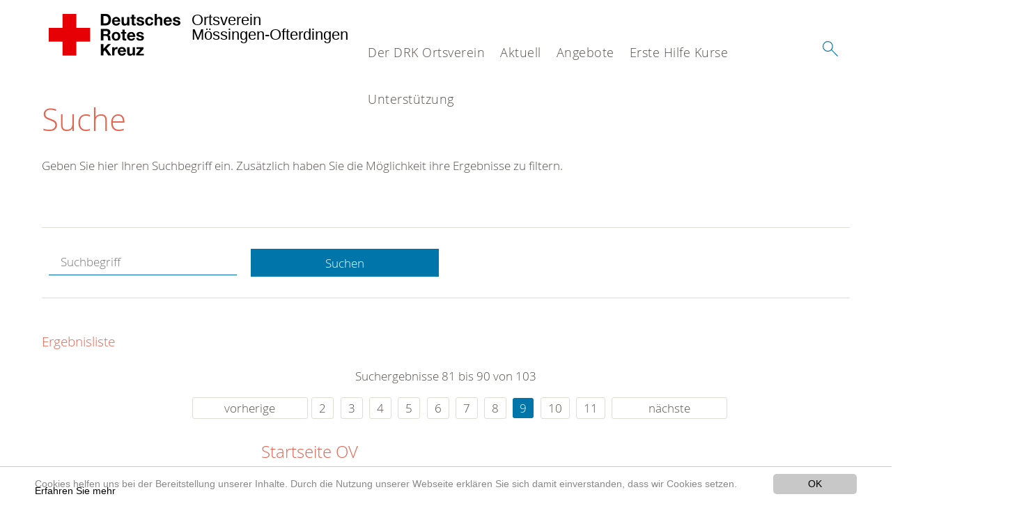

--- FILE ---
content_type: text/html; charset=utf-8
request_url: https://www.drk-moessingen.de/suche.html?chash=ecded49ae41fc79b883ee6483b963249&tx_kesearch_pi1%5Bpage%5D=9&tx_kesearch_pi1%5Bsword%5D=&cHash=b2204e0785fa699190a689a4e2fefab5
body_size: 8751
content:
<!DOCTYPE html>
<html lang="de">
<head>

<meta charset="utf-8">
<!-- 
	This website is powered by TYPO3 - inspiring people to share!
	TYPO3 is a free open source Content Management Framework initially created by Kasper Skaarhoj and licensed under GNU/GPL.
	TYPO3 is copyright 1998-2020 of Kasper Skaarhoj. Extensions are copyright of their respective owners.
	Information and contribution at https://typo3.org/
-->




<meta name="generator" content="TYPO3 CMS">
<meta name="X-UA-Compatible" content="IE=edge,chrome=1">


<link rel="stylesheet" type="text/css" href="/typo3conf/ext/drk_template_2016/Resources/Public/Css/main.css?1628758955" media="all">
<link rel="stylesheet" type="text/css" href="/typo3temp/Assets/ae0b4d4cc5.css?1601137526" media="all">
<link rel="stylesheet" type="text/css" href="/typo3conf/ext/drk_template_2016/Resources/Public/Css/print.css?1628758955" media="print">
<!--[if lte IE 9]><link rel="stylesheet" type="text/css" href="/typo3conf/ext/drk_template_2016/Resources/Public/Css/legacy-ie8.css?1628758955" media="all"><![endif]-->
<!--[if IE 9]><link rel="stylesheet" type="text/css" href="/typo3conf/ext/drk_template_2016/Resources/Public/Css/legacy-ie9.css?1628758955" media="all"><![endif]-->
<link rel="stylesheet" type="text/css" href="/typo3conf/ext/drk_template_2016/Resources/Public/Vendor/lightgallery/dist/css/lightgallery.min.css?1628758955" media="all">
<link rel="stylesheet" type="text/css" href="/typo3conf/ext/drk_template_2016/Resources/Public/Css/readspeaker.css?1628758955" media="all">
<link rel="stylesheet" type="text/css" href="/typo3temp/Assets/8292b05d9a.css?1601137526" media="all">
<link rel="stylesheet" type="text/css" href="/typo3conf/ext/ke_search/res/ke_search_pi1.css?1496914055" media="all">




<script src="/typo3temp/compressor/merged-394eb6cd160ba53850e9af19ec5a2fa4-dcd36a3dd0d19f2cde33da89fa667dbf.js?1601137526" type="text/javascript"></script>



<link rel="stylesheet" type="text/css" media="all"  href="/typo3conf/ext/mindshape_cookie_hint/Resources/Public/Css/light-bottom.css" />
<title>Suche - DRK OV Mössingen-Ofterdingen </title><meta name="viewport" content="width=device-width, initial-scale=1.0, maximum-scale=2.0">        <meta name="msapplication-square70x70logo" content="/typo3conf/ext/drk_template_2016/Resources/Public/Images/png/windows-tile-70x70.png">
        <meta name="msapplication-square150x150logo" content="Resources/Public/Images/png/windows-tile-150x150.png">
        <meta name="msapplication-square310x310logo" content="/typo3conf/ext/drk_template_2016/Resources/Public/Images/png/windows-tile-310x310.png">
        <meta name="msapplication-TileImage" content="/typo3conf/ext/drk_template_2016/Resources/Public/Images/png/windows-tile-144x144.png">
        <meta name="msapplication-TileColor" content="#e60005">
        <link rel="apple-touch-icon-precomposed" sizes="152x152" href="/typo3conf/ext/drk_template_2016/Resources/Public/Images/png/apple-touch-icon-152x152-precomposed.png">
        <link rel="apple-touch-icon-precomposed" sizes="120x120" href="/typo3conf/ext/drk_template_2016/Resources/Public/Images/png/apple-touch-icon-120x120-precomposed.png">
        <link rel="apple-touch-icon-precomposed" sizes="76x76" href="/typo3conf/ext/drk_template_2016/Resources/Public/Images/png/apple-touch-icon-76x76-precomposed.png">
        <link rel="apple-touch-icon-precomposed" sizes="60x60" href="/typo3conf/ext/drk_template_2016/Resources/Public/Images/png/apple-touch-icon-60x60-precomposed.png">
        <link rel="apple-touch-icon-precomposed" sizes="144x144" href="/typo3conf/ext/drk_template_2016/Resources/Public/Images/png/apple-touch-icon-144x144-precomposed.png">
        <link rel="apple-touch-icon-precomposed" sizes="114x114" href="/typo3conf/ext/drk_template_2016/Resources/Public/Images/png/apple-touch-icon-114x114-precomposed.png">
        <link rel="apple-touch-icon-precomposed" sizes="72x72" href="/typo3conf/ext/drk_template_2016/Resources/Public/Images/png/apple-touch-icon-72x72-precomposed.png">
        <link rel="apple-touch-icon" sizes="57x57" href="/typo3conf/ext/drk_template_2016/Resources/Public/Images/png/apple-touch-icon.png">
        <link rel="shortcut icon" href="/typo3conf/ext/drk_template_2016/Resources/Public/Images/png/favicon.ico">
        <link rel="icon" type="image/png" sizes="64x64" href="/typo3conf/ext/drk_template_2016/Resources/Public/Images/png/favicon.png">
<meta name="DCTERMS.title" content="Suche">
<meta name="description" content="Inhalt nicht gefunden? Dann probieren Sie es erneut mit unserer Suche.">
<meta name="DCTERMS.description" content="Inhalt nicht gefunden? Dann probieren Sie es erneut mit unserer Suche.">
<meta name="keywords" content="Suche, DRK Suche">
<meta name="DCTERMS.subject" content="Suche, DRK Suche">
<meta name="copyright" content="2026">
<meta name="DCTERMS.rights" content="2026">
<meta name="author" content="Deutsches Rotes Kreuz">
<meta name="DCTERMS.creator" content="Deutsches Rotes Kreuz">
<meta name="rating" content="General">
<meta name="date" content="2017-03-10T11:54:11+01:00">
<meta name="DCTERMS.date" content="2017-03-10T11:54:11+01:00">
<meta name="robots" content="index,follow">
<meta name="revisit-after" content="1">
<link rel="canonical" href="https://www.drk-moessingen.de/">
<meta property="og:title" content="Suche">
<meta property="og:type" content="article">


</head>
<body>


<div class="c-page c-page--fullwidth">
    
    <header class="c-page-head js-sticky">
        <nav data-topbar role="navigation">

            <div class="o-section__wrapper">
                <label for="showSearch" class="searchbutton" onclick="window.setTimeout(function() {jQuery('#headSearchField').focus();}, 300);">
                    <svg role="img" class="c-search-form__btn-img o-icon-button__icon" aria-label="Suche starten">
                        <title class="h-sr-only">
                            Suche starten
                        </title>
                        <use xmlns:xlink="http://www.w3.org/1999/xlink" xlink:href="/typo3conf/ext/drk_template_2016/Resources/Public/Images/svg/spritemap.svg#sprite-search"></use>
                    </svg>
                </label>
                <input type="checkbox" id="showSearch">
                <div class="searchform">
                    <form action="/suche.html?tx__%5Bcontroller%5D=Standard&amp;cHash=c5da8aafff25ee66dca596acdacadae4" method="post">
<div>
<input type="hidden" name="__referrer[@extension]" value="" />
<input type="hidden" name="__referrer[@controller]" value="Standard" />
<input type="hidden" name="__referrer[@action]" value="index" />
<input type="hidden" name="__referrer[arguments]" value="YTowOnt9f1ef5006361e601027f30d6799ed7cd1ebac9f64" />
<input type="hidden" name="__referrer[@request]" value="a:3:{s:10:&quot;@extension&quot;;N;s:11:&quot;@controller&quot;;s:8:&quot;Standard&quot;;s:7:&quot;@action&quot;;s:5:&quot;index&quot;;}bd3c9a1a69edd5c2d1fe45351e73946eff3156e9" />
<input type="hidden" name="__trustedProperties" value="a:1:{s:15:&quot;tx_kesearch_pi1&quot;;a:1:{s:5:&quot;sword&quot;;i:1;}}f945e5671e216cc01b2315034ed49ac808574d03" />
</div>

                        <input placeholder="Suchtext" class="o-form__field o-form__field o-form__field--text" id="headSearchField" type="text" name="tx_kesearch_pi1[sword]" />
                    </form>
                </div>
                <div class="c-page-body__column--main">
                    <div class="ac-container"><input type="checkbox" id="showMenu"><ul class="dropdown dropdown-linear dropdown-columnar" id="nav"><li class="dir"><label for="menu-page-2250" class="main"><label for="menu-page-2250" class="nav-more">+</label>Der DRK Ortsverein</label><input type="checkbox" id="menu-page-2250"><ul class="column ac-small"><li></li></ul></li><li class="dir"><label for="menu-page-9" class="main"><label for="menu-page-9" class="nav-more">+</label>Aktuell</label><input type="checkbox" id="menu-page-9"><ul class="column ac-small"><li></li><li><ul><li class="sub"><label class="navigationSection" for="menu-page-2249" class="nav-title"><label for="menu-page-2249" class="nav-more">+</label>Termine</label><input type="checkbox" id="menu-page-2249"><ul class="ac-small"><li><a href="/aktuell/termine/bereitschaftsplan.html">Bereitschaftsplan</a></li><li><a href="/aktuell/termine/jrk-plan.html">JRK Plan</a></li><li><a href="/aktuell/termine/httpswwwinstagramcomdrkmoessingen.html">Social Media</a></li></ul></li></ul></li></ul></li><li class="dir"><label for="menu-page-5" class="main"><label for="menu-page-5" class="nav-more">+</label>Angebote</label><input type="checkbox" id="menu-page-5"><ul class="column ac-small"><li></li><li><ul><li class="sub"><label class="navigationSection" for="menu-page-1075" class="nav-title"><label for="menu-page-1075" class="nav-more">+</label>Engagement</label><input type="checkbox" id="menu-page-1075"><ul class="ac-small"><li><a href="/angebote/engagement/ehrenamt.html">Ehrenamt</a></li><li><a href="/angebote/bevoelkerungsschutz-und-rettung/blutspende.html">Blutspende</a></li><li><a href="/angebote/engagement/bereitschaften.html">Bereitschaften</a></li><li><a href="/angebote/engagement/helfer-vor-ort.html">Helfer vor Ort</a></li><li><a href="/angebote/engagement/seg.html">SEG</a></li><li><a href="/angebote/engagement/jugendrotkreuz.html">Jugendrotkreuz</a></li><li><a href="/mitmachen.html">Spenden</a></li></ul></li></ul></li><li><ul><li class="sub"><label class="navigationSection" for="menu-page-241" class="nav-title"><label for="menu-page-241" class="nav-more">+</label>Bevölkerungsschutz und Rettung</label><input type="checkbox" id="menu-page-241"><ul class="ac-small"><li><a href="/angebote/engagement/bereitschaften.html">Bereitschaften</a></li><li><a href="/angebote/bevoelkerungsschutz-und-rettung/betreuungsdienst.html">Betreuungsdienst</a></li><li><a href="/angebote/bevoelkerungsschutz-und-rettung/blutspende.html">Blutspende</a></li><li><a href="/angebote/engagement/helfer-vor-ort.html">First Responder OV</a></li><li><a href="/angebote/bevoelkerungsschutz-und-rettung/sanitaetsdienst.html">Sanitätsdienst</a></li></ul></li></ul></li><li><ul><li class="sub"><label class="navigationSection" for="menu-page-174" class="nav-title"><label for="menu-page-174" class="nav-more">+</label>Erste Hilfe</label><input type="checkbox" id="menu-page-174"><ul class="ac-small"><li><a href="/angebote/erste-hilfe/kleiner-lebensretter.html">Kleiner Lebensretter</a></li><li><a href="http://www.drk-tuebingen.de/kurse/erste-hilfe-kurse/rotkreuzkurs-erste-hilfe-am-kind.html">Rotkreuzkurs EH am Kind</a></li><li><a href="http://www.drk-tuebingen.de/kurse/erste-hilfe-kurse/kurs-aed-fruehdefibrillation.html">Kurs AED- Frühdefibrillation</a></li><li><a href="https://www.drk.de/hilfe-in-deutschland/erste-hilfe/erste-hilfe-online/">Erste Hilfe Online auf DRK.de</a></li></ul></li></ul></li><li><ul><li class="sub"><label class="navigationSection" for="menu-page-2065" class="nav-title"><label for="menu-page-2065" class="nav-more">+</label>Gesundheitskurse</label><input type="checkbox" id="menu-page-2065"><ul class="ac-small"><li><a href="http://www.drk-tuebingen.de/kurse/gesundheitskurse/yoga.html">Yoga</a></li></ul></li></ul></li></ul></li><li class="dir"><label for="menu-page-271" class="main"><label for="menu-page-271" class="nav-more">+</label>Erste Hilfe Kurse</label><input type="checkbox" id="menu-page-271"><ul class="column ac-small"><li></li><li></li><li></li><li></li><li></li></ul></li><li class="dir"><label for="menu-page-6" class="main"><label for="menu-page-6" class="nav-more">+</label>Unterstützung</label><input type="checkbox" id="menu-page-6"><ul class="column ac-small"><li><ul><li class="sub"><label class="navigationSection" for="menu-page-2198" class="nav-title"><label for="menu-page-2198" class="nav-more">+</label>Ich möchte Mitmachen</label><input type="checkbox" id="menu-page-2198"><ul class="ac-small"><li><a href="/unterstuetzung/mitglied-werden.html">Mitglied werden</a></li><li><a href="http://www.drk-tuebingen.de/spenden/foerdermitglied-werden.html">Fördermitglied werden</a></li><li><a href="/angebote/existenzsichernde-hilfe/kleidercontainer.html">Kleidercontainer</a></li></ul></li></ul></li><li><ul><li class="sub"><label class="navigationSection" for="menu-page-2234" class="nav-title"><label for="menu-page-2234" class="nav-more">+</label>Ich möchte bei Projekten mitmachen</label><input type="checkbox" id="menu-page-2234"><ul class="ac-small"><li><a href="/unterstuetzung/mitglied-werden.html">Mitglied werden</a></li></ul></li></ul></li><li><ul><li class="sub"><label class="navigationSection" for="menu-page-294" class="nav-title"><label for="menu-page-294" class="nav-more">+</label>Ich möchte Spenden</label><input type="checkbox" id="menu-page-294"><ul class="ac-small"><li><a href="/unterstuetzung/aktiven-anmeldung.html">Aktiven Anmeldung</a></li></ul></li></ul></li><li></li></ul></li></ul></div>
                </div>
                <aside class="c-page-body__column c-page-body__column--aside">
                    <label for="showMenu" id="showMenuLabel">
                        <span class="c-menu-main-toggle__icon-wrap js-toggle c-menu-main-toggle--open is-active">
                            <svg role="img" class="c-menu-main-toggle__icon" aria-labelledby="sprite-menu">
                                <title class="h-sr-only" id="sprite-menu">
                                    Menü
                                </title>
                                <use xmlns:xlink="http://www.w3.org/1999/xlink" xlink:href="/typo3conf/ext/drk_template_2016/Resources/Public/Images/svg/spritemap.svg#sprite-menu"></use>
                            </svg>
                        </span>
                    </label>
                    
<span class="c-page-head__title">
    
            <a class="c-page-head__home-link" title="Deutsches Rotes Kreuz" href="/">
                <svg role="img" class="c-page-head__logo"
                     aria-labelledby="sprite-logo-drk">
                    <title class="h-sr-only" id="sprite-logo-drk">
                        Deutsches Rotes Kreuz
                    </title>
                    <use
                            xlink:href="/typo3conf/ext/drk_template_2016/Resources/Public/Images/svg/spritemap.svg#sprite-logo-drk"></use>
                </svg>
                
        <span class="brand">
            <span class="line1">
                Ortsverein&nbsp;
            </span>
            <span class="line2">
                Mössingen-Ofterdingen&nbsp;
            </span>
            <span class="line3">
                &nbsp;
            </span>
        </span>

            </a>
        
</span>



                </aside>
            </div>

             
        </nav>
    </header>

    <main class="c-page-body" role="main">
        
        <section class="o-section">
            <div class="language-easy-language">
    <a href="/suche.html" class="language language-active"><img src="/typo3temp/menu/csm_leichte-sprache-deutsch-klein_d4ec97f489_640a6166b6.gif" width="176" height="64"  alt="Suche" /></a><a href="/leichte-sprache/suche.html" class="language language-hidden"><img src="/typo3temp/menu/csm_leichte-sprache-klein_0e3959f369_68c05b7ffc.gif" width="176" height="64"  alt="Suche" /></a>
</div>
            <div class="o-section__wrapper">
                
    <div class="c-menu-breadcrumb o-gridblock">
        <div class="c-menu-breadcrumb__wrapper">
            <h4 class="h-hide">
                Sie befinden sich hier:
            </h4>
            <ol class="c-menu-breadcrumb__list"></ol>
        </div>
    </div>

                
                  
                      

<div class="o-cms-content" id="c2884">
    
        

    
        
            <h1 class="o-cms-content__headline">
                Suche
            </h1>
        
        
        
        
        
        
        
    



    
</div>


                  
                  


    
        
<!-- COMPONENT: FLYOUT // Pictogram & text, Call to action // BEGIN -->
<div class="c-flyout   js-flyout">
    <div class="c-flyout__body   js-toggle-visible">
        <div class="c-flyout__content">
            <div class="o-media o-media--stacked o-media--">
                <figure class="o-media__img">
                    <!-- Pictogram // BEGIN -->
                    





                    <img src="/fileadmin/Bilder_und_Videos/Lesezeichenbilder/banner-2013.jpg" width="800" height="626" alt="" />
                    <!-- Pictogram // END -->
                </figure>
                <!-- Editable content // BEGIN -->
                <div class="o-media__body">
                    <h4></h4>
                    <p style="font-size: 12pt; line-height: 1;"><b>Kostenlose DRK-Hotline. <br />Wir beraten Sie gerne.</b></p>
<p style="text-align: center; color: #554f4a; font-size: 18pt;"><span style="text-align: center; color: #554f4a; font-size: 18pt;"><a href="tel:+0800365000" target="_blank"><span style="text-align: center; color: #554f4a; font-size: 18pt;"><b> 08000 <span style="color: rgb(255, 6, 10);">365</span> 000 </b></span></a></span></p>
<p style="text-align: center; line-height: 1.2; font-size: 12pt; margin-top: -24px"> Infos für Sie kostenfrei <br />rund um die Uhr</p>
                </div>
                <!-- Editable content // END -->
            </div>
        </div>

        <div class="c-flyout__foot">
            
        </div>

    </div>
</div>
<!-- COMPONENT: FLYOUT // Pictogram & text, Call to action // END -->


    




<div class="o-cms-content" id="c2885">
    
        

    
        
        
        
        
        
        
            
        
        
    



    

    <div class="o-cms-content__body">
        
        
        
        
            <div class="o-media o-media--stacked">
        

            
            
                


        
    











            
            

            
            <div class="o-media__body">
                <p>Geben Sie hier Ihren Suchbegriff ein. Zusätzlich haben Sie die Möglichkeit ihre Ergebnisse zu filtern.</p>
            </div>

            
        </div>
    </div>
</div>


<div id="c70">
	
	


    <div class="o-cms-content" id="c64">
        

    
        
        
        
        
        
        
            
        
        
    




        <div class="o-cms-content__body">
	       
    <form method="get" name="form_kesearch_pi1" class="o-form c-kesearch-form"
          action="/suche.html">
        <fieldset>
            
                <input type="hidden" name="id" value="502"/>
            
            
            
            

            <input id="kesearchpagenumber" type="hidden" name="tx_kesearch_pi1[page]" value="1"/>
            <!--<input id="resetFilters" type="hidden" name="tx_kesearch_pi1[resetFilters]" value="0"/>
            <input id="sortByField" type="hidden" name="tx_kesearch_pi1[sortByField]" value=""/>
            <input id="sortByDir" type="hidden" name="tx_kesearch_pi1[sortByDir]" value=""/>-->
			
            <div class="o-form__item-group">
                <div class="o-form__item t-medium-6 columns">
                    <input
                        type="text"
                        id="_bakke_search_sword"
                        class="o-form__field o-form__field o-form__field--text js-check-has-value"
                        name="tx_kesearch_pi1[sword]"
                        value=""
                        pattern=".{4,}"
                        title=""
                        placeholder="Suchbegriff"
                        onfocus="if (this.value == 'Suchbegriff') { this.value = ''; }"
                        onblur="if (this.value == '') { this.value = 'Suchbegriff'; }"/>
                </div>
                <div class="o-form__item   t-medium-6   columns">
                    <button id="_kesearch_submit"
                            alt="Finden"
                            name="submit"
                            type="submit"
                            class="o-btn o-btn--full">
                        Suchen
                    </button>
                </div>
				
            </div>
            <div class="o-form__item-group o-form__hiddenFilter">
                
            </div>

            

            <!--<input id="kesearchpagenumber" type="hidden" name="tx_kesearch_pi1[page]" value="1"/>
            <input id="resetFilters" type="hidden" name="tx_kesearch_pi1[resetFilters]" value="0"/>
            <input id="sortByField" type="hidden" name="tx_kesearch_pi1[sortByField]" value=""/>
            <input id="sortByDir" type="hidden" name="tx_kesearch_pi1[sortByDir]" value=""/>
            <span class="submitbutt">
                <input type="submit" value="Finden"/>
            </span>
            -->
        </fieldset>
    </form>


        </div>
    </div>




    <div class="o-cms-content" id="c63">
        

    
        
        
        
        
        
        
        
            
            <h4 class="o-cms-content__headline">
                Ergebnisliste
            </h4>
        
    




        <div class="o-cms-content__body">
	       
	

	
			
			
				<!--
	=====================
	Partials/ResultRows.html
-->

<div class="clearer"> </div>




	<div class="c-paginationcontainer">
		<!--
	=====================
	Partials/PageBrowser.html
-->


	<p>Suchergebnisse 81 bis 90 von 103</p>

	<div class="c-pagination">
		<div class="c-pagination__list">
			 <ul><li><a href="/suche.html?chash=ecded49ae41fc79b883ee6483b963249&amp;tx_kesearch_pi1%5Bpage%5D=8&amp;tx_kesearch_pi1%5Bsword%5D=&amp;cHash=fedb4d07b73f5ee4cd60ca129af943c7" class="prev">vorherige</a></li><li><a href="/suche.html?chash=ecded49ae41fc79b883ee6483b963249&amp;tx_kesearch_pi1%5Bpage%5D=2&amp;tx_kesearch_pi1%5Bsword%5D=&amp;cHash=9eb94b27be91db424d0ad8d1285b72ea">2</a></li> <li><a href="/suche.html?chash=ecded49ae41fc79b883ee6483b963249&amp;tx_kesearch_pi1%5Bpage%5D=3&amp;tx_kesearch_pi1%5Bsword%5D=&amp;cHash=7d25af9fb289d73757c393c73c5ec54e">3</a></li> <li><a href="/suche.html?chash=ecded49ae41fc79b883ee6483b963249&amp;tx_kesearch_pi1%5Bpage%5D=4&amp;tx_kesearch_pi1%5Bsword%5D=&amp;cHash=4b2ad06d915f978a917392ded77f677a">4</a></li> <li><a href="/suche.html?chash=ecded49ae41fc79b883ee6483b963249&amp;tx_kesearch_pi1%5Bpage%5D=5&amp;tx_kesearch_pi1%5Bsword%5D=&amp;cHash=82d2304c3bdd2cbc541d71b90b40d688">5</a></li> <li><a href="/suche.html?chash=ecded49ae41fc79b883ee6483b963249&amp;tx_kesearch_pi1%5Bpage%5D=6&amp;tx_kesearch_pi1%5Bsword%5D=&amp;cHash=040e4dd4f26aea263cc98232c30bf307">6</a></li> <li><a href="/suche.html?chash=ecded49ae41fc79b883ee6483b963249&amp;tx_kesearch_pi1%5Bpage%5D=7&amp;tx_kesearch_pi1%5Bsword%5D=&amp;cHash=acdc5da68990cb0775d48a17bd95ebb3">7</a></li> <li><a href="/suche.html?chash=ecded49ae41fc79b883ee6483b963249&amp;tx_kesearch_pi1%5Bpage%5D=8&amp;tx_kesearch_pi1%5Bsword%5D=&amp;cHash=fedb4d07b73f5ee4cd60ca129af943c7">8</a></li> <li><a href="/suche.html?chash=ecded49ae41fc79b883ee6483b963249&amp;tx_kesearch_pi1%5Bpage%5D=9&amp;tx_kesearch_pi1%5Bsword%5D=&amp;cHash=b2204e0785fa699190a689a4e2fefab5" class="current">9</a></li> <li><a href="/suche.html?chash=ecded49ae41fc79b883ee6483b963249&amp;tx_kesearch_pi1%5Bpage%5D=10&amp;tx_kesearch_pi1%5Bsword%5D=&amp;cHash=78a6fe4606b0b914303d126c56d337e7">10</a></li> <li><a href="/suche.html?chash=ecded49ae41fc79b883ee6483b963249&amp;tx_kesearch_pi1%5Bpage%5D=11&amp;tx_kesearch_pi1%5Bsword%5D=&amp;cHash=bf9a35c56e7f9f2d9936161d292d1999">11</a></li> <li><a href="/suche.html?chash=ecded49ae41fc79b883ee6483b963249&amp;tx_kesearch_pi1%5Bpage%5D=10&amp;tx_kesearch_pi1%5Bsword%5D=&amp;cHash=78a6fe4606b0b914303d126c56d337e7" class="next">nächste</a></li></ul> 
		</div>
	</div>


	</div>

<div id="kesearch_results" class="c-teaser-list">
	
		<!--
	=====================
	Partials/ResultRow.html
-->
<div class="result-list-item result-list-item-type-page">
    <ul class="o-gridblock--1column">
        
            
            <!--
	=====================
	Partials/ResultRow.html
-->
<li class="c-teaser-list__item" >
    <div class="o-media c-teaser c-kesearch-result">
        
            
            
                
    
    
            <div class="c-teaser__img c-teaser__img--left o-media__img"></div>
        


            
        

        <div class="o-media__body c-kesearch-result__body ">
            <h3 class="c-teaser__title">
                
                        <a href="/startseite-ov.html"  title="Startseite OV"  class="o-cms-content__header-link">
                            Startseite OV
                        </a>
                    
            </h3>

            <p>
                
                    
                          Herzlich Willkommen beim DRK Mössingen-Ofterdingen  Das DRK Mössingen-Ofterdingen ist seit 1954 im Steinlachtal für die Bevölkerung im Einsatz.
Unsere Aktivitäten erstrecken sich von der Jugend-...
                    
                

                <br/>
                
                        <a href="/startseite-ov.html" class="c-teaser__link">
                            Weiterlesen
                        </a>
                    
            </p>
        </div>
    </div>
</li>







        
        
        
        
        
    </ul>
</div>

	
		<!--
	=====================
	Partials/ResultRow.html
-->
<div class="result-list-item result-list-item-type-page">
    <ul class="o-gridblock--1column">
        
            
            <!--
	=====================
	Partials/ResultRow.html
-->
<li class="c-teaser-list__item" >
    <div class="o-media c-teaser c-kesearch-result">
        
            
            
                
    
    
            <div class="c-kesearch-result__imageholder">
				
				
						<img class="c-kesearch-result__image" src="/fileadmin/Bilder_und_Videos/Das_DRK/artikelbild_fahnen.jpg" width="660" height="440" alt="" />
					                
                
            </div>
        


            
        

        <div class="o-media__body c-kesearch-result__body ">
            <h3 class="c-teaser__title">
                
                        <a href="/das-drk/wer-wir-sind/die-geschaeftsfuehrung.html"  title="Die Geschäftsführung"  class="o-cms-content__header-link">
                            Die Geschäftsführung
                        </a>
                    
            </h3>

            <p>
                
                    
                        Die Geschäftsführung    Thomas Mustermann
Herr Mustermann ist unser Vorstandsvorsitzender und kümmert sich in unserem Verein vor allem um Thema x und Thema Y.
Tel: 01863 41...
                    
                

                <br/>
                
                        <a href="/das-drk/wer-wir-sind/die-geschaeftsfuehrung.html" class="c-teaser__link">
                            Weiterlesen
                        </a>
                    
            </p>
        </div>
    </div>
</li>







        
        
        
        
        
    </ul>
</div>

	
		<!--
	=====================
	Partials/ResultRow.html
-->
<div class="result-list-item result-list-item-type-page">
    <ul class="o-gridblock--1column">
        
            
            <!--
	=====================
	Partials/ResultRow.html
-->
<li class="c-teaser-list__item" >
    <div class="o-media c-teaser c-kesearch-result">
        
            
            
                
    
    
            <div class="c-kesearch-result__imageholder">
				
				
						<img class="c-kesearch-result__image" src="/fileadmin/Bilder_und_Videos/Das_DRK/artikelbild_zelck_Leiterin_Pflegedienst_1_QF.jpg" width="660" height="440" alt="" />
					                
                
            </div>
        


            
        

        <div class="o-media__body c-kesearch-result__body ">
            <h3 class="c-teaser__title">
                
                        <a href="/das-drk/wer-wir-sind/ansprechpartner.html"  title="Ansprechpartner"  class="o-cms-content__header-link">
                            Ansprechpartner
                        </a>
                    
            </h3>

            <p>
                
                    
                        Ansprechpartner    Peter Mustermann
 Kreisgeschäftsführer
 Tel: 01863 41 41-0Fax: 01863 41 41-500Peter.Mustermann@DRK-Musterstadt.de 
 Musterstr. 1 12345 Musterstadt  Sven Mustermüller 
 stv....
                    
                

                <br/>
                
                        <a href="/das-drk/wer-wir-sind/ansprechpartner.html" class="c-teaser__link">
                            Weiterlesen
                        </a>
                    
            </p>
        </div>
    </div>
</li>







        
        
        
        
        
    </ul>
</div>

	
		<!--
	=====================
	Partials/ResultRow.html
-->
<div class="result-list-item result-list-item-type-page">
    <ul class="o-gridblock--1column">
        
            
            <!--
	=====================
	Partials/ResultRow.html
-->
<li class="c-teaser-list__item" >
    <div class="o-media c-teaser c-kesearch-result">
        
            
            
                
    
    
            <div class="c-kesearch-result__imageholder">
				
				
						<a href="/angebote/erste-hilfe/kleiner-lebensretter/gelenkverletzungen.html" title="Gelenkverletzung">
										 
							<img class="c-kesearch-result__image" src="/fileadmin/Bilder_und_Videos/Angebote/Erste_Hilfe/Kleiner_Lebensretter/Gelenkverletzung/gelenkverletzungen_teaser_660x440.png" width="660" height="440" alt="Gelenkverletzung" title="Gelenkverletzung" />
						</a>
					                
                
            </div>
        


            
        

        <div class="o-media__body c-kesearch-result__body ">
            <h3 class="c-teaser__title">
                
                        <a href="/angebote/erste-hilfe/kleiner-lebensretter/innere-erkrankungen-und-verletzungen.html"  title="Innere Erkrankungen und Verletzungen"  class="o-cms-content__header-link">
                            Innere Erkrankungen und Verletzungen
                        </a>
                    
            </h3>

            <p>
                
                    
                        Erkennen   Bauchschmerzen und schmerzhaft gespannte BauchdeckeGefahr von inneren Blutungen, wenn:Prellungen an Bauch/RückenStändig verschlechternder Allgemeinzustand undEntwicklung eines...
                    
                

                <br/>
                
                        <a href="/angebote/erste-hilfe/kleiner-lebensretter/innere-erkrankungen-und-verletzungen.html" class="c-teaser__link">
                            Weiterlesen
                        </a>
                    
            </p>
        </div>
    </div>
</li>







        
        
        
        
        
    </ul>
</div>

	
		<!--
	=====================
	Partials/ResultRow.html
-->
<div class="result-list-item result-list-item-type-page">
    <ul class="o-gridblock--1column">
        
            
            <!--
	=====================
	Partials/ResultRow.html
-->
<li class="c-teaser-list__item" >
    <div class="o-media c-teaser c-kesearch-result">
        
            
            
                
    
    
            <div class="c-kesearch-result__imageholder">
				
				
						<img class="c-kesearch-result__image" src="/fileadmin/_processed_/e/a/csm_Insektenstich_im_Mundraum_9ce6369ef5.gif" width="422" height="326" alt="Insektenstich im Mundraum" title="Insektenstich im Mundraum" />
					                
                
            </div>
        


            
        

        <div class="o-media__body c-kesearch-result__body ">
            <h3 class="c-teaser__title">
                
                        <a href="/angebote/erste-hilfe/kleiner-lebensretter/stichverletzungen.html"  title="Stichverletzungen"  class="o-cms-content__header-link">
                            Stichverletzungen
                        </a>
                    
            </h3>

            <p>
                
                    
                          Stichverletzungen, beispielsweise durch Messer, bluten häufig sehr stark, sie sind schmerzhaft und können tödlich sein. Darum ist schnelles Handeln gefragt. Die Blutung muss gestoppt und der...
                    
                

                <br/>
                
                        <a href="/angebote/erste-hilfe/kleiner-lebensretter/stichverletzungen.html" class="c-teaser__link">
                            Weiterlesen
                        </a>
                    
            </p>
        </div>
    </div>
</li>







        
        
        
        
        
    </ul>
</div>

	
		<!--
	=====================
	Partials/ResultRow.html
-->
<div class="result-list-item result-list-item-type-page">
    <ul class="o-gridblock--1column">
        
            
            <!--
	=====================
	Partials/ResultRow.html
-->
<li class="c-teaser-list__item" >
    <div class="o-media c-teaser c-kesearch-result">
        
            
            
                
    
    
            <div class="c-kesearch-result__imageholder">
				
				
						<img class="c-kesearch-result__image" src="/fileadmin/_processed_/f/a/csm_unterkuehlung_header_16bcdbd58a.jpg" width="993" height="660" alt="Unterkühlung" title="Unterkühlung" />
					                
                
            </div>
        


            
        

        <div class="o-media__body c-kesearch-result__body ">
            <h3 class="c-teaser__title">
                
                        <a href="/angebote/erste-hilfe/kleiner-lebensretter/notfaelle-mit-kindern.html"  title="Notfälle mit Kindern"  class="o-cms-content__header-link">
                            Notfälle mit Kindern
                        </a>
                    
            </h3>

            <p>
                
                    
                          Ein Sturz vom Baum, Verbrühung mit heißem Kaffee oder verschluckte Kleinteile: Wenn Kinder die Welt erkunden, passieren manchmal Unfälle. Viele lassen sich durch ein sicheres Zuhause vermeiden....
                    
                

                <br/>
                
                        <a href="/angebote/erste-hilfe/kleiner-lebensretter/notfaelle-mit-kindern.html" class="c-teaser__link">
                            Weiterlesen
                        </a>
                    
            </p>
        </div>
    </div>
</li>







        
        
        
        
        
    </ul>
</div>

	
		<!--
	=====================
	Partials/ResultRow.html
-->
<div class="result-list-item result-list-item-type-page">
    <ul class="o-gridblock--1column">
        
            
            <!--
	=====================
	Partials/ResultRow.html
-->
<li class="c-teaser-list__item" >
    <div class="o-media c-teaser c-kesearch-result">
        
            
            
                
    
    
            <div class="c-kesearch-result__imageholder">
				
				
						<img class="c-kesearch-result__image" src="/fileadmin/Bilder_und_Videos/Angebote/Alltagshilfen/Besuchsdienst/besuchsdienst-teaser.jpg" width="660" height="440" alt="Altenpflege, Senioren, Pflege" title="Altenpflege" />
					                
                
            </div>
        


            
        

        <div class="o-media__body c-kesearch-result__body ">
            <h3 class="c-teaser__title">
                
                        <a href="/angebote/alltagshilfen/besuchsdienst.html"  title="Besuchsdienst"  class="o-cms-content__header-link">
                            Besuchsdienst
                        </a>
                    
            </h3>

            <p>
                
                    
                          Für Menschen mit seltenen familiären, freundschaftlichen oder nachbarschaftlichen Kontakten bietet das Deutsche Rote Kreuz (DRK) den Besuchsdienst an. Ehrenamtlich Aktive leisten älteren, mobil...
                    
                

                <br/>
                
                        <a href="/angebote/alltagshilfen/besuchsdienst.html" class="c-teaser__link">
                            Weiterlesen
                        </a>
                    
            </p>
        </div>
    </div>
</li>







        
        
        
        
        
    </ul>
</div>

	
		<!--
	=====================
	Partials/ResultRow.html
-->
<div class="result-list-item result-list-item-type-page">
    <ul class="o-gridblock--1column">
        
            
            <!--
	=====================
	Partials/ResultRow.html
-->
<li class="c-teaser-list__item" >
    <div class="o-media c-teaser c-kesearch-result">
        
            
            
                
    
    
            <div class="c-kesearch-result__imageholder">
				
				
						<a href="/angebote/leistungen-von-a-z.html">
										 
							<img class="c-kesearch-result__image" src="/fileadmin/Bilder_und_Videos/Angebote/leistungen_a_bis_z_660X440.jpg" width="660" height="440" alt="" />
						</a>
					                
                
            </div>
        


            
        

        <div class="o-media__body c-kesearch-result__body ">
            <h3 class="c-teaser__title">
                
                        <a href="/angebote/leistungen-von-a-z.html"  title="Leistungen von A-Z"  class="o-cms-content__header-link">
                            Leistungen von A-Z
                        </a>
                    
            </h3>

            <p>
                
                    
                        Leistungen von A-Z    abcdefghijklmnopqrstüuvwxyzN  NotrufÜ  ÜberzuckerungA  Asthma bronchiale
Atemrhythmus
Atemspende beenden
Atmung
Atmung feststellen
Auffinden einer PersonB  Babyschwimmen,...
                    
                

                <br/>
                
                        <a href="/angebote/leistungen-von-a-z.html" class="c-teaser__link">
                            Weiterlesen
                        </a>
                    
            </p>
        </div>
    </div>
</li>







        
        
        
        
        
    </ul>
</div>

	
		<!--
	=====================
	Partials/ResultRow.html
-->
<div class="result-list-item result-list-item-type-page">
    <ul class="o-gridblock--1column">
        
            
            <!--
	=====================
	Partials/ResultRow.html
-->
<li class="c-teaser-list__item" >
    <div class="o-media c-teaser c-kesearch-result">
        
            
            
                
    
    
            <div class="c-kesearch-result__imageholder">
				
				
						<img class="c-kesearch-result__image" src="/fileadmin/_processed_/0/1/csm_Buehnenbild_Unternehmen_1_c671251498.jpg" width="732" height="487" alt="Abflug von Hilfsgütern in Kooperation mit Siemens" title="Buehnenbild_Unternehmen" />
					                
                
            </div>
        


            
        

        <div class="o-media__body c-kesearch-result__body ">
            <h3 class="c-teaser__title">
                
                        <a href="/unterstuetzung/aktiven-anmeldung.html"  title="Aktiven Anmeldung"  class="o-cms-content__header-link">
                            Aktiven Anmeldung
                        </a>
                    
            </h3>

            <p>
                
                    
                        Aktiven Anmeldung    
                    
                

                <br/>
                
                        <a href="/unterstuetzung/aktiven-anmeldung.html" class="c-teaser__link">
                            Weiterlesen
                        </a>
                    
            </p>
        </div>
    </div>
</li>







        
        
        
        
        
    </ul>
</div>

	
		<!--
	=====================
	Partials/ResultRow.html
-->
<div class="result-list-item result-list-item-type-page">
    <ul class="o-gridblock--1column">
        
            
            <!--
	=====================
	Partials/ResultRow.html
-->
<li class="c-teaser-list__item" >
    <div class="o-media c-teaser c-kesearch-result">
        
            
            
                
    
    
            <div class="c-teaser__img c-teaser__img--left o-media__img"></div>
        


            
        

        <div class="o-media__body c-kesearch-result__body ">
            <h3 class="c-teaser__title">
                
                        <a href="/unterstuetzung/ich-moechte-mitmachen.html"  title="Spenden"  class="o-cms-content__header-link">
                            Spenden
                        </a>
                    
            </h3>

            <p>
                
                    
                        Spenden, Mitglied, Helfer  
                    
                

                <br/>
                
                        <a href="/unterstuetzung/ich-moechte-mitmachen.html" class="c-teaser__link">
                            Weiterlesen
                        </a>
                    
            </p>
        </div>
    </div>
</li>







        
        
        
        
        
    </ul>
</div>

	
</div>

	<div class="c-paginationcontainer">
		<!--
	=====================
	Partials/PageBrowser.html
-->


	<p>Suchergebnisse 81 bis 90 von 103</p>

	<div class="c-pagination">
		<div class="c-pagination__list">
			 <ul><li><a href="/suche.html?chash=ecded49ae41fc79b883ee6483b963249&amp;tx_kesearch_pi1%5Bpage%5D=8&amp;tx_kesearch_pi1%5Bsword%5D=&amp;cHash=fedb4d07b73f5ee4cd60ca129af943c7" class="prev">vorherige</a></li><li><a href="/suche.html?chash=ecded49ae41fc79b883ee6483b963249&amp;tx_kesearch_pi1%5Bpage%5D=2&amp;tx_kesearch_pi1%5Bsword%5D=&amp;cHash=9eb94b27be91db424d0ad8d1285b72ea">2</a></li> <li><a href="/suche.html?chash=ecded49ae41fc79b883ee6483b963249&amp;tx_kesearch_pi1%5Bpage%5D=3&amp;tx_kesearch_pi1%5Bsword%5D=&amp;cHash=7d25af9fb289d73757c393c73c5ec54e">3</a></li> <li><a href="/suche.html?chash=ecded49ae41fc79b883ee6483b963249&amp;tx_kesearch_pi1%5Bpage%5D=4&amp;tx_kesearch_pi1%5Bsword%5D=&amp;cHash=4b2ad06d915f978a917392ded77f677a">4</a></li> <li><a href="/suche.html?chash=ecded49ae41fc79b883ee6483b963249&amp;tx_kesearch_pi1%5Bpage%5D=5&amp;tx_kesearch_pi1%5Bsword%5D=&amp;cHash=82d2304c3bdd2cbc541d71b90b40d688">5</a></li> <li><a href="/suche.html?chash=ecded49ae41fc79b883ee6483b963249&amp;tx_kesearch_pi1%5Bpage%5D=6&amp;tx_kesearch_pi1%5Bsword%5D=&amp;cHash=040e4dd4f26aea263cc98232c30bf307">6</a></li> <li><a href="/suche.html?chash=ecded49ae41fc79b883ee6483b963249&amp;tx_kesearch_pi1%5Bpage%5D=7&amp;tx_kesearch_pi1%5Bsword%5D=&amp;cHash=acdc5da68990cb0775d48a17bd95ebb3">7</a></li> <li><a href="/suche.html?chash=ecded49ae41fc79b883ee6483b963249&amp;tx_kesearch_pi1%5Bpage%5D=8&amp;tx_kesearch_pi1%5Bsword%5D=&amp;cHash=fedb4d07b73f5ee4cd60ca129af943c7">8</a></li> <li><a href="/suche.html?chash=ecded49ae41fc79b883ee6483b963249&amp;tx_kesearch_pi1%5Bpage%5D=9&amp;tx_kesearch_pi1%5Bsword%5D=&amp;cHash=b2204e0785fa699190a689a4e2fefab5" class="current">9</a></li> <li><a href="/suche.html?chash=ecded49ae41fc79b883ee6483b963249&amp;tx_kesearch_pi1%5Bpage%5D=10&amp;tx_kesearch_pi1%5Bsword%5D=&amp;cHash=78a6fe4606b0b914303d126c56d337e7">10</a></li> <li><a href="/suche.html?chash=ecded49ae41fc79b883ee6483b963249&amp;tx_kesearch_pi1%5Bpage%5D=11&amp;tx_kesearch_pi1%5Bsword%5D=&amp;cHash=bf9a35c56e7f9f2d9936161d292d1999">11</a></li> <li><a href="/suche.html?chash=ecded49ae41fc79b883ee6483b963249&amp;tx_kesearch_pi1%5Bpage%5D=10&amp;tx_kesearch_pi1%5Bsword%5D=&amp;cHash=78a6fe4606b0b914303d126c56d337e7" class="next">nächste</a></li></ul> 
		</div>
	</div>


	</div>



			
		


        </div>
    </div>



	

</div>

                  



                
            </div>
        </section>
    </main>

    
    <footer class="c-page-foot o-section">
        <div class="o-section__wrapper">
            <nav class="c-menu-footer" role="navigation">

                
                <div class="c-page-foot__column"><ul class="c-menu-footer__list c-menu-footer__list--l1"><li class="c-menu-footer__item c-menu-footer__item--l1">Mitwirken</li><li class="c-menu-footer__item c-menu-footer__item--l2"><a href="/unterstuetzung/mitglied-werden.html" title="Mitglied werden" class="c-menu-footer__link">Mitglied werden</a></li><li class="c-menu-footer__item c-menu-footer__item--l2"><a href="/angebote/engagement/ehrenamt.html" title="Ehrenamt" class="c-menu-footer__link">Ehrenamt</a></li><li class="c-menu-footer__item c-menu-footer__item--l2"><a href="/angebote/bevoelkerungsschutz-und-rettung/blutspende.html" title="Blutspende" class="c-menu-footer__link">Blutspende</a></li></ul></div><div class="c-page-foot__column"><ul class="c-menu-footer__list c-menu-footer__list--l1"><li class="c-menu-footer__item c-menu-footer__item--l1">Informieren</li><li class="c-menu-footer__item c-menu-footer__item--l2"><a href="/angebote.html" title="Angebote" class="c-menu-footer__link">Angebote</a></li><li class="c-menu-footer__item c-menu-footer__item--l2"><a href="/footer-menue-deutsch/informieren/leistungen-von-a-z.html" title="Leistungen von A-Z" class="c-menu-footer__link">Leistungen von A-Z</a></li><li class="c-menu-footer__item c-menu-footer__item--l2"><a href="https://www.hiorg-server.de/index.php?ov=moft" title="HiOrg-Server" class="c-menu-footer__link">HiOrg-Server</a></li></ul></div><div class="c-page-foot__column"><ul class="c-menu-footer__list c-menu-footer__list--l1"><li class="c-menu-footer__item c-menu-footer__item--l1">Service</li><li class="c-menu-footer__item c-menu-footer__item--l2"><a href="/das-drk/adressen.html" title="Adressen" class="c-menu-footer__link">Adressen</a></li><li class="c-menu-footer__item c-menu-footer__item--l2"><a href="/das-drk/kontakt/kontaktformular.html" title="Kontakt" class="c-menu-footer__link">Kontakt</a></li><li class="c-menu-footer__item c-menu-footer__item--l2"><a href="/footer-menue-deutsch/service/sitemap.html" title="Sitemap" class="c-menu-footer__link">Sitemap</a></li><li class="c-menu-footer__item c-menu-footer__item--l2"><a href="/footer-menue-deutsch/service/datenschutz.html" title="Datenschutz" class="c-menu-footer__link">Datenschutz</a></li><li class="c-menu-footer__item c-menu-footer__item--l2"><a href="/footer-menue-deutsch/service/impressum.html" title="Impressum" class="c-menu-footer__link">Impressum</a></li></ul></div>
                <div class="c-page-foot__column c-page-foot__column--large">
                    <div class="c-menu-social">
                        <p class="c-menu-social__headline">
                            
                                    Social Media-Kanäle des DRK
                                
                        </p>
                        <ul class="c-menu-social__list">
                            
                            
                            <li class="c-menu-social__item">
                                <a href="https://www.facebook.com/drk.moessingen.ofterdingen/"
                                   class="c-menu-social__link"
                                   target="_blank"
                                   title="zum Facebook-Profil">
                                    <svg role="img"
                                         class="c-menu-social__icon o-icon-button__icon"
                                         aria-label="zum Facebook-Profil">
                                        <title class="h-sr-only">
                                            zum Facebook-Profil
                                        </title>
                                        <use
                                            xlink:href="/typo3conf/ext/drk_template_2016/Resources/Public/Images/svg/spritemap.svg#sprite-facebook"></use>
                                    </svg>
                                </a>
                            </li>
                            
                            
                            
                            
                        </ul>
                    </div>
                </div>
            </nav>
        </div>
    </footer>


</div>

    <a href="#" class="c-toplink">
        zum Anfang
    </a>


<script>
	window.cookieconsent_options = {
		
			learnMore: 'Erfahren Sie mehr',
		
		dismiss: 'OK',
		message: 'Cookies helfen uns bei der Bereitstellung unserer Inhalte. Durch die Nutzung unserer Webseite erklären Sie sich damit einverstanden, dass wir Cookies setzen.',
		
			link: '/footer-menue-deutsch/service/datenschutz.html',
		
	};
</script>

<script src="/typo3temp/compressor/merged-c983c2cbdd1d14c3a2f1e459418ca4ac-09c3d0a50de48d46b3a5b84561ec753a.js?1628758969" type="text/javascript"></script>
<script src="/typo3conf/ext/drk_courseregistration/Resources/Public/JavaScript/tx_drkcourseregistrationform.js?1531144129" type="text/javascript"></script>
<script src="/typo3conf/ext/drk_memberform/Resources/Public/JavaScripts/tx_drkmemberform.js?1539088947" type="text/javascript"></script>


      <script src="//f1-eu.readspeaker.com/script/35/ReadSpeaker.js?pids=embhl"></script>

</body>
</html>